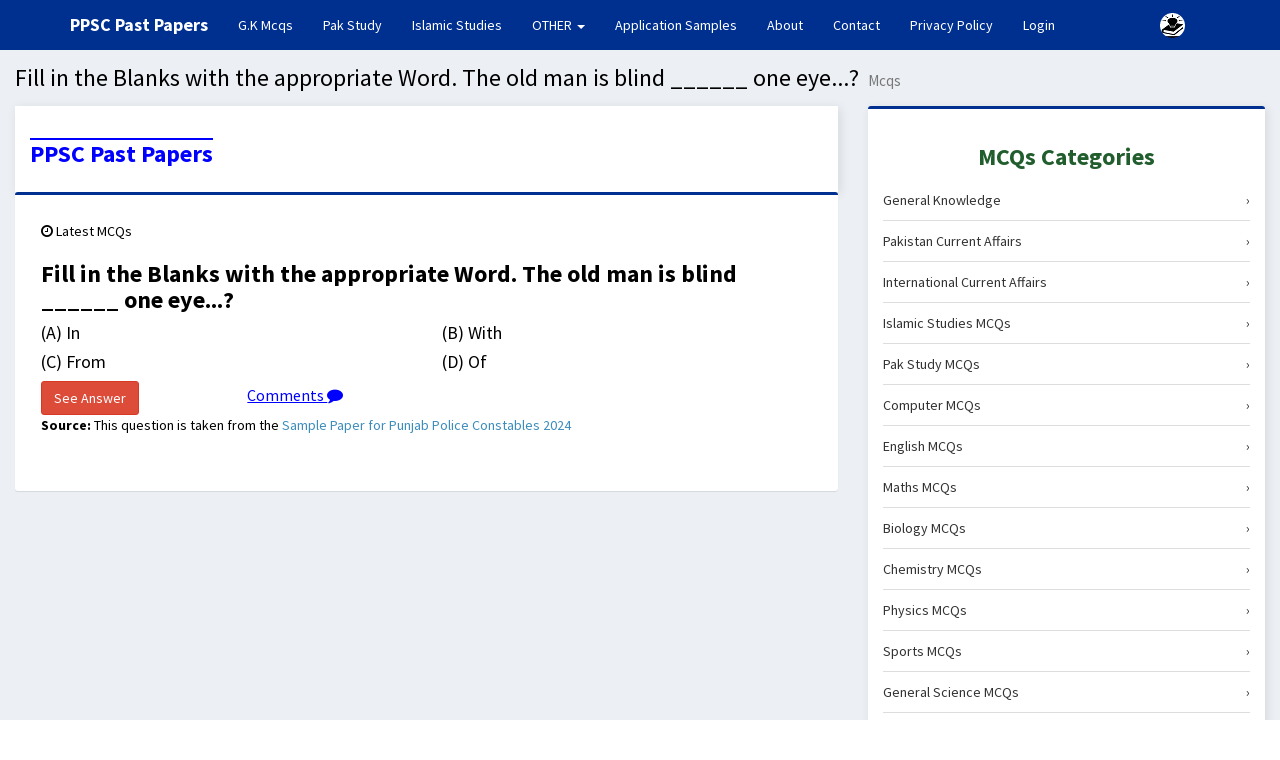

--- FILE ---
content_type: text/html; charset=utf-8
request_url: https://shinegk.com/mcqs/importantmcqs/fill-in-the-blanks-with-the-appropriate-word-the-old-man
body_size: 4461
content:



<!DOCTYPE html>
<html lang="en">
<head>
    <meta charset="utf-8">
    <title>Fill in the Blanks with the appropriate Word. The old man is blind ______ one eye...? - ShineGK MCQs</title>
    <meta property="og:url" content="https://shinegk.com/mcqs/importantmcqs/fill-in-the-blanks-with-the-appropriate-word-the-old-man" />
    <meta property="og:type" content="website" />
    <meta property="og:title" content="Fill in the Blanks with the appropriate Word. The old man is blind ______ one eye...? - ShineGK MCQs" />
    <meta property="og:description" content="Explore important MCQs on Fill in the Blanks with the appropriate Word. The old man is blind ______ one eye...?. Answer: In. Improve your knowledge with ShineGK." />
    <meta property="og:image" content="https://shinegk.com/images/mcqsimage.jpg" />

    <meta name="description" content="Explore important MCQs on Fill in the Blanks with the appropriate Word. The old man is blind ______ one eye...?. Answer: In. Improve your General Knowledge with ShineGK, Pakistan's leading MCQs platform.">
    <meta name="keywords" content="General Knowledge, CSS MCQs, Pakistan Current Affairs, Pak Studies MCQs, Computer MCQs, Physics MCQs, Math MCQs, Fill in the Blanks with the appropriate Word. The old man, Fill in the Blanks with the appropriate Word. The old man is blind ______ one eye...?, In">
    <meta name="author" content="M Israr">
    <meta name="viewport" content="width=device-width, initial-scale=1.0">
    <link href="/dist/css/font-awesome.min.css" rel="stylesheet" />
    <link href="/bootstrap/css/bootstrap.css" rel="stylesheet" />
    <link href="/dist/css/LoveCustomAdminLTE.css" rel="stylesheet" />
    <link href="/ViewsCSS/CommonCss.css" rel="stylesheet" />
    <script src="/plugins/jQuery/jQuery-2.1.3.min.js"></script>
    <script src="/bootstrap/js/bootstrap.min.js" async></script>
    <script src="/ViewsJS/Common.js" async></script>

    <!-- iCheck -->
    <script>
        window.dataLayer = window.dataLayer || [];
        function gtag() { dataLayer.push(arguments); }
        gtag('js', new Date());

        gtag('config', 'G-1KKT8DZ5C6');
    </script>
    <link rel=canonical href="https://shinegk.com/mcqs/importantmcqs/fill-in-the-blanks-with-the-appropriate-word-the-old-man">
    <style>
        .urduh {
            font-family: Jameel Noori Nastaleeq !important;
            font-size: 24px;
            text-align: justify;
        }

        .mcqs-box {
            padding: 15px;
            background: #fff;
            box-shadow: 2px 2px 10px rgba(0, 0, 0, 0.1);
        }

            .mcqs-box h3 {
                color: #215D2D;
                font-weight: bold;
                text-align: center
            }

            .mcqs-box ul {
                list-style: none;
                padding: 0;
            }

            .mcqs-box li {
                border-bottom: 1px solid #ddd;
                padding: 10px 0;
            }



            .mcqs-box a {
                text-decoration: none;
                color: #333;
                display: flex;
                justify-content: space-between;
                align-items: center;
            }

                .mcqs-box a:hover {
                    color: #215D2D;
                    font-weight: bold;
                }

        .ad-container {
            width: 100%;
            height: 250px; /* Adjust based on your ad size */
            background-color: #f0f0f0; /* Optional: Add a placeholder background */
        }


        img {
            float: right;
            margin-left: 15px;
            width: 200px;
            height: 200px;
        }
 
        .explanation-box {
            background: #f5f5f5;
            padding: 12px;
            border-radius: 5px;
            margin: 10px 0;
            overflow: hidden;
        }

        .explanation-text {
            overflow: hidden;
        }

        @media (max-width: 576px) {
            .float-end {
                float: none !important;
                display: block;
                margin: 0 auto 10px !important;
                width: 100%;
                max-width: 250px;
            }
        }
    </style>
</head>
<!-- ADD THE CLASS layout-top-nav TO REMOVE THE SIDEBAR. -->
<body class="hold-transition skin-blue layout-top-nav">
    <div class="wrapper">


        
<style>
    #loading {
        position: fixed;
        display: block;
        width: 100%;
        height: 100%;
        top: 0;
        left: 0;
        text-align: center;
        opacity: 0.7;
        background-color: #fff;
        z-index: 99;
    }

    #loading-image {
        position: absolute;
        top: 100px;
        left: 240px;
        z-index: 100;
    }
</style>
<div id="loading" style="display:none">
    <img id="loading-image" src="/Content/Icons/LoaderImage.gif" alt="Loading..." />
</div>
<header class="main-header">
    <nav class="navbar navbar-static-top">
        <div class="container">
            <div class="navbar-header">
                <a href="/" class="navbar-brand"><b>PPSC Past Papers</b></a>
                <button aria-label="Menu" type="button" class="navbar-toggle collapsed" data-toggle="collapse" data-target="#navbar-collapse">
                    <i class="fa fa-bars"></i>
                </button>
            </div>

            <!-- Collect the nav links, forms, and other content for toggling -->
            <div class="collapse navbar-collapse pull-left" id="navbar-collapse">
                <ul class="nav navbar-nav">
                    <li class="active"><a href="/top-mcqs/general-knowledge-mcqs">G.K Mcqs <span class="sr-only">(current)</span></a></li>
                    <li><a href="/top-mcqs/pak-study-mcqs">Pak Study</a></li>
                    <li><a href="/top-mcqs/islamic-studies-mcqs">Islamic Studies</a></li>

                    <li class="dropdown">
                        <a href="#" class="dropdown-toggle" data-toggle="dropdown">OTHER <span class="caret"></span></a>
                        <ul class="dropdown-menu" role="menu">
                            <li><a Sec-menuId="computer" href="/top-mcqs/computer-mcqs"><i class="fa fa-angle-double-right"></i>Computer Mcqs</a></li>
                            <li><a Sec-menuId="english" href="/top-mcqs/english-mcqs"><i class="fa fa-angle-double-right"></i>English Mcqs</a></li>
                            <li><a Sec-menuId="urdu" href="/top-mcqs/urdu-mcqs"><i class="fa fa-angle-double-right"></i>Urdu Mcqs</a></li>
                            <li><a Sec-menuId="maths" href="/top-mcqs/maths-mcqs"><i class="fa fa-angle-double-right"></i>Maths Mcqs</a></li>
                            <li><a Sec-menuId="chemistry" href="/top-mcqs/chemistry-mcqs"><i class="fa fa-angle-double-right"></i>Chemistry Mcqs</a></li>
                            <li><a Sec-menuId="physics" href="/top-mcqs/physics-mcqs"><i class="fa fa-angle-double-right"></i>Physics Mcqs</a></li>
                            <li><a Sec-menuId="biology" href="/top-mcqs/biology-mcqs"><i class="fa fa-angle-double-right"></i>Biology Mcqs </a></li>
                            <li><a Sec-menuId="everyday" href="/top-mcqs/everyday-science-mcqs"><i class="fa fa-angle-double-right"></i>Everyday Science Mcqs</a></li>
                            <li><a Sec-menuId="pedagogy" href="/top-mcqs/pedagogy-mcqs"><i class="fa fa-angle-double-right"></i>Pedagogy Mcqs </a></li>
                            <li><a Sec-menuId="ArticlesIndex" href="/top-mcqs/sports-mcqs"><i class="fa fa-angle-double-right"></i> Sports Mcqs</a></li>
                        </ul>
                    </li>

                                        <li><a href="/complainantinformations/create">Application Samples</a></li>
                    <li><a href="/home/about">About</a></li>
                    <li><a href="/contactus/contactus">Contact</a></li>
                    <li><a href="/home/privacypolicy">Privacy Policy</a></li>
                    <li><a href="/account/login">Login</a></li>

                    
                </ul>
                
            </div>
            <!-- /.navbar-collapse -->
            <!-- Navbar Right Menu -->

            <div class="navbar-custom-menu">
                <ul class="nav navbar-nav">
                    <!-- Messages: style can be found in dropdown.less-->
                    <!-- User Account Menu -->
                    <li class="dropdown user user-menu">
                        <a href="#" class="dropdown-toggle" data-toggle="dropdown">
                            <img src="/Images/UserImage.jpg" class="user-image" alt="User Image">
                        </a>
                    </li>
                </ul>
            </div>

            <!-- /.navbar-custom-menu -->
        </div>
        <!-- /.container-fluid -->
    </nav>
</header>

<script src="/ViewsJS/Common.js"></script>
<script type="text/javascript">
    $(document).ready(function () {
        LoadRights();
        // Restore active menu from localStorage
        var activeMenu = localStorage.getItem("activeMenu");
        if (activeMenu) {
            // Remove active class from all menu items
            $('.dropdown-menu li').removeClass('active');
            // Add active class to matching menu item
            $('.dropdown-menu li a[Sec-menuId="' + activeMenu + '"]').parent().addClass('active');
        }

        // Set active menu on click
        $('.dropdown-menu li a').on('click', function () {
            var menuId = $(this).attr('Sec-menuId');
            localStorage.setItem("activeMenu", menuId);

            // Update UI immediately
            $('.dropdown-menu li').removeClass('active');
            $(this).parent().addClass('active');
        });
    });
</script>
        <div class="content-wrapper">

            <section class="content-header">
                <h1>
                    Fill in the Blanks with the appropriate Word. The old man is blind ______ one eye...?
                    <small> Mcqs</small>
                </h1>

            </section>
            <section class="content">

                <div class="row">
                    <div class="col-md-8">
                        
                        <div class=" mcqs-box">
                            <h3><a style="color: blue; text-decoration: overline;" href="https://shinegk.com">PPSC Past Papers</a></h3>
                        </div>
                            <div class="">
                                <div class="box box-primary">
                                    <div class="box-body box-profile">

                                        <div id="divToCanvasMain">

                                        </div>
                                        <div class="timeline-item" id="divToCanvas" style="padding: 16px;border-radius: 15px;">
                                            <span class="time"><i class="fa fa-clock-o"></i> Latest MCQs</span>
                                            <table class="table">


                                                <tr>
                                                    <!-- Question Statement -->
                                                    <h3 class="timeline-header">
                                                        <b>Fill in the Blanks with the appropriate Word. The old man is blind ______ one eye...?</b>
                                                    </h3>

                                                    <!-- Options -->
                                                    <h4 class="timeline-header">
                                                        <div class="row">
                                                            <div class="col-md-6">
                                                                (A) In
                                                            </div>
                                                            <div class="col-md-6">
                                                                (B) With
                                                            </div>
                                                        </div>
                                                    </h4>

                                                    <h4 class="timeline-header">
                                                        <div class="row">
                                                            <div class="col-md-6">
                                                                (C) From
                                                            </div>
                                                            <div class="col-md-6">
                                                                (D) Of
                                                            </div>
                                                        </div>
                                                    </h4>

                                                    <!-- Buttons for Answer -->
                                                    <div class="row">
                                                        <div class="col-md-3">
                                                            <button class="btn btn-danger btn-flat" onclick="ShowAnswer(1)">See Answer</button>
                                                        </div>
                                                        <div class="col-md-3 1" style="display:none;">
                                                            <p style="white-space:normal;margin-top:5px" class="btn btn-block btn-dropbox">
                                                                <b>In</b>
                                                            </p>
                                                        </div>
                                                        <div class="col-md-3 " onclick="OpenContactUsModal('22666')">
                                                            <span style="font-size:16px; text-decoration:underline; color:blue;" class="btn btn-flat btn-xs">
                                                                Comments
                                                                <i class="fa fa-comment" aria-hidden="true"></i>
                                                                <i class="22666 hidden">Fill in the Blanks with the appropriate Word. The old man is blind ______ one eye...?</i>
                                                            </span>

                                                        </div>
                                                        
                                                    </div>

                                                    <p><strong>Source:</strong> This question is taken from the <a href="/papersubjects/paperdetails/sample-paper-for-punjab-police-constables-2024" target="_blank">Sample Paper for Punjab Police Constables 2024</a></p>

                                                </tr>


                                            </table>

                                        </div>


                                    </div>
                                    <!-- /.box-body -->
                                </div>
                            </div>

                    </div>
                    <div class="col-md-4">
                        <div class=" box mcqs-box">
                            <h3>MCQs Categories</h3>
                            <ul>
                                <li><a href="https://shinegk.com/top-mcqs/general-knowledge-mcqs">General Knowledge <span>›</span></a></li>
                                <li><a href="https://shinegk.com/top-mcqs/pakistan-current-affairs-mcqs">Pakistan Current Affairs <span>›</span></a></li>
                                <li><a href="https://shinegk.com/top-mcqs/international-current-affairs-mcqs">International Current Affairs <span>›</span></a></li>
                                <li><a href="https://shinegk.com/top-mcqs/islamic-studies-mcqs">Islamic Studies MCQs <span>›</span></a></li>
                                <li><a href="https://shinegk.com/top-mcqs/pak-study-mcqs">Pak Study MCQs <span>›</span></a></li>
                                <li><a href="https://shinegk.com/top-mcqs/computer-mcqs">Computer MCQs <span>›</span></a></li>
                                <li><a href="https://shinegk.com/top-mcqs/english-mcqs">English MCQs <span>›</span></a></li>
                                <li><a href="https://shinegk.com/top-mcqs/maths-mcqs">Maths MCQs <span>›</span></a></li>
                                <li><a href="https://shinegk.com/top-mcqs/biology-mcqs">Biology MCQs <span>›</span></a></li>
                                <li><a href="https://shinegk.com/top-mcqs/chemistry-mcqs">Chemistry MCQs <span>›</span></a></li>
                                <li><a href="https://shinegk.com/top-mcqs/physics-mcqs">Physics MCQs <span>›</span></a></li>
                                <li><a href="https://shinegk.com/top-mcqs/sports-mcqs">Sports MCQs <span>›</span></a></li>
                                <li><a href="#">General Science MCQs <span>›</span></a></li>
                                <li><a href="#">Everyday Science MCQs <span>›</span></a></li>
                                <li><a href="#">Pedagogy MCQs <span>›</span></a></li>

                            </ul>
                        </div>

                        <br />

                        <div class="ad-container">
                            <ins class="adsbygoogle"
                                 style="display:block"
                                 data-ad-client="ca-pub-5512418715562191"
                                 data-ad-slot="3680974886"
                                 data-ad-format="auto"
                                 data-full-width-responsive="true"></ins>
                        </div>
                    </div>
                    <div class="col-md-12">
                        <div class="col-md-4">
                            <h2>Best of Luck</h2>
                        </div>
                        <div class="col-md-4">
                            <h3>From ShineGk.com</h3>
                        </div>
                        <div class="col-md-4">
                            <h6>Share our website's link</h6>

                        </div>
                    </div>
                </div>
            </section>

        </div>
    </div>
    <div class="modal fade" id="ContactUsModal" role="dialog">
    </div>
    <div class="modal fade" id="MCQModal" role="dialog">
    </div>
    <script type="application/ld+json">
{
  "@context": "https://schema.org",
  "@type": "FAQPage",
  "mainEntity": [
        
        {
          "@type": "Question",
          "name": "Fill in the Blanks with the appropriate Word. The old man is blind ______ one eye...?",
          "acceptedAnswer": {
            "@type": "Answer",
            "text": "In"
          }
        }
        

  ]
}
    </script>
    <script>
        window.addEventListener('load', function () {
            var adScript = document.createElement('script');
            adScript.async = true;
            adScript.src = 'https://pagead2.googlesyndication.com/pagead/js/adsbygoogle.js?client=ca-pub-5512418715562191';
            adScript.crossOrigin = 'anonymous';
            document.head.appendChild(adScript);

            adScript.onload = function () {
                (adsbygoogle = window.adsbygoogle || []).push({});
            };
        });
        function OpenMCQModal(url) {
            $.ajax({
                type: "Get",
                url: url,
                success: function (data) {
                    $('#MCQModal').html(data);
                    $('#MCQModal').modal('show');
                    var Description = $('#Explanation').val();
                    $('.Description1').val(Description);
                }
            });
        }
        function OpenContactUsModal(id) {
            var Statement = $("." + id).text();
            $.ajax({
                type: "Get",
                url: "/ContactUs/Create",
                success: function (data) {
                    $('#ContactUsModal').html(data);
                    $('#ContactUsModal').modal('show');
                    $("#PhoneNo").val(id);
                    $("#PhoneNo").prop("readonly", true);

                    $("#Name").val(Statement);
                    $("#Name").prop("readonly", true);
                    $("#Status").prop("readonly", true);


                }
            });
        }
        function SubmitContactUsForm() {

            var formData = new FormData($('#ContactUsForm')[0]);
            var url = $('#ContactUsForm').attr('action')
            $.ajax({
                url: url,
                type: "POST",
                data: formData,
                success: function (data) {
                    if (data == null || data == undefined || data == '') {
                        $('#ContactUsModal').modal('hide');
                        alert("successfully submitted");

                    } else {
                        $('#ContactUsModal').html(data);
                        $('#ContactUsModal').modal('show');
                    }
                },
                cache: false,
                contentType: false,
                processData: false,
            });

        }

        function ShowAnswer(idclass) {
            $('.' + idclass).toggle(); // Toggles visibility of the answer div

            // Change button text based on visibility
            var button = $('button').filter(function () {
                return $(this).attr('onclick') === 'ShowAnswer(' + idclass + ')';
            });

            if ($('.' + idclass).is(':visible')) {
                button.text('Hide Answer');
            } else {
                button.text('See Answer');
            }
        }

        function GetBookChapters(BookId) {
            $.ajax({
                type: "Get",
                url: "/MCQs/BookChapters?BookId=" + BookId,
                success: function (data) {
                    $('.BookChapterArea').hide();
                    $('.BookChapterArea').html(data);
                    $('.BookChapterArea').slideDown(500);
                }
            });
        }

        function GetBookMcqs(range, bookId) {
            $.ajax({
                type: "Get",
                url: "/MCQs/BookMCQs",
                data: {
                    BookId: bookId,
                    Range: range,
                },
                success: function (data) {
                    $('.McqsArea').hide();
                    $('.McqsArea').html(data);
                    $('.McqsArea').slideDown(1500);
                }
            });
        }
    </script>

</body>

</html>


--- FILE ---
content_type: text/html; charset=utf-8
request_url: https://www.google.com/recaptcha/api2/aframe
body_size: 266
content:
<!DOCTYPE HTML><html><head><meta http-equiv="content-type" content="text/html; charset=UTF-8"></head><body><script nonce="Lsfc-43Oj10ICj7HgF1xFA">/** Anti-fraud and anti-abuse applications only. See google.com/recaptcha */ try{var clients={'sodar':'https://pagead2.googlesyndication.com/pagead/sodar?'};window.addEventListener("message",function(a){try{if(a.source===window.parent){var b=JSON.parse(a.data);var c=clients[b['id']];if(c){var d=document.createElement('img');d.src=c+b['params']+'&rc='+(localStorage.getItem("rc::a")?sessionStorage.getItem("rc::b"):"");window.document.body.appendChild(d);sessionStorage.setItem("rc::e",parseInt(sessionStorage.getItem("rc::e")||0)+1);localStorage.setItem("rc::h",'1768648700110');}}}catch(b){}});window.parent.postMessage("_grecaptcha_ready", "*");}catch(b){}</script></body></html>

--- FILE ---
content_type: text/css
request_url: https://shinegk.com/dist/css/LoveCustomAdminLTE.css
body_size: 2186
content:
@media (max-width: 767px) {
    .skin-blue .main-header .navbar .dropdown-menu li a {
        color: #fff;
    }
}

/* All skin modern blue url css */

.content-wrapper, .right-side {
    background-color: #F4F4F4;
}

/*.content-wrapper, .right-side {
    background-image: url(/dist/img/fabric-bg.jpg);
}
*/

/* All skin url css */

.skin-blue .main-header .navbar {
    background-color: #3c8dbc
}

    .skin-blue .main-header .navbar .nav > li > a {
        color: #fff
    }

.skin-blue .content-header {
    background: transparent
}



.skin-blue .main-header .navbar .nav > li > a:hover, .skin-blue .main-header .navbar .nav > li > a:active, .skin-blue .main-header .navbar .nav > li > a:focus, .skin-blue .main-header .navbar .nav .open > a, .skin-blue .main-header .navbar .nav .open > a:hover, .skin-blue .main-header .navbar .nav .open > a:focus {
    background: rgba(0,0,0,0.1);
    color: #f6f6f6
}





/* This is fonts icons url css */
/* latin */
@font-face {
    font-family: 'Source Sans Pro';
    font-style: normal;
    font-weight: 400;
    src: url(https://fonts.gstatic.com/s/sourcesanspro/v22/6xK3dSBYKcSV-LCoeQqfX1RYOo3qOK7l.woff2) format('woff2');
    unicode-range: U+0000-00FF, U+0131, U+0152-0153, U+02BB-02BC, U+02C6, U+02DA, U+02DC, U+0304, U+0308, U+0329, U+2000-206F, U+2074, U+20AC, U+2122, U+2191, U+2193, U+2212, U+2215, U+FEFF, U+FFFD;
}
/* latin */
@font-face {
    font-family: 'Source Sans Pro';
    font-style: normal;
    font-weight: 700;
    src: url(https://fonts.gstatic.com/s/sourcesanspro/v22/6xKydSBYKcSV-LCoeQqfX1RYOo3ig4vwlxdu.woff2) format('woff2');
    unicode-range: U+0000-00FF, U+0131, U+0152-0153, U+02BB-02BC, U+02C6, U+02DA, U+02DC, U+0304, U+0308, U+0329, U+2000-206F, U+2074, U+20AC, U+2122, U+2191, U+2193, U+2212, U+2215, U+FEFF, U+FFFD;
}




/*@import url(https://fonts.googleapis.com/css?family=Source+Sans+Pro:300,400,600,700,300italic,400italic,600italic);*/ /*!
 *   AdminLTE v2.1.0
 *   Author: Almsaeed Studio
 *	 Website: Almsaeed Studio <http://almsaeedstudio.com>
 *   License: Open source - MIT
 *           Please visit http://opensource.org/licenses/MIT for more information
!*/





/* Admin LTE css */











body, html {
    min-height: 100%;
    color: #000
}

body {
    -webkit-font-smoothing: antialiased;
    -moz-osx-font-smoothing: grayscale;
    font-family: 'Source Sans Pro','Helvetica Neue',Helvetica,Arial,sans-serif;
    font-weight: 400;
    overflow-x: hidden;
    overflow-y: auto
}

.content-wrapper, .main-footer, .right-side {
    -webkit-transition: -webkit-transform .3s ease-in-out,margin .3s ease-in-out;
    -moz-transition: -moz-transform .3s ease-in-out,margin .3s ease-in-out;
    -o-transition: -o-transform .3s ease-in-out,margin .3s ease-in-out;
    transition: transform .3s ease-in-out,margin .3s ease-in-out;
    margin-left: 230px;
    z-index: 820
}

.layout-top-nav .content-wrapper, .layout-top-nav .main-footer, .layout-top-nav .right-side {
    margin-left: 0
}

@media (max-width: 767px) {
    .content-wrapper, .main-footer, .right-side {
        margin-left: 0
    }
}

.content-wrapper, .right-side {
    min-height: 100%;
    background-color: #ecf0f5;
    z-index: 800
}

.content {
    min-height: 250px;
    padding: 15px;
    margin-right: auto;
    margin-left: auto;
    padding-left: 15px;
    padding-right: 15px
}

.h1, .h2, .h3, .h4, .h5, .h6, h1, h2, h3, h4, h5, h6 {
    font-family: 'Source Sans Pro',sans-serif
}

a {
    color: #3c8dbc
}

.main-header {
    position: relative;
    max-height: 100px;
    z-index: 1030
}

    .main-header > .navbar {
        -webkit-transition: margin-left .3s ease-in-out;
        -o-transition: margin-left .3s ease-in-out;
        transition: margin-left .3s ease-in-out;
        margin-bottom: 0;
        margin-left: 230px;
        border: none;
        min-height: 50px;
        border-radius: 0
    }

.layout-top-nav .main-header > .navbar {
    margin-left: 0 !important
}

.main-header .navbar-custom-menu, .main-header .navbar-right {
    float: right
}

@media (max-width: 991px) {
    .main-header .navbar-custom-menu a, .main-header .navbar-right a {
        color: inherit;
        background: 0 0
    }
}

.main-header .navbar-brand {
    color: #fff
}

.content-header {
    position: relative;
    padding: 15px 15px 0 15px
}

    .content-header > h1 {
        margin: 0;
        font-size: 24px
    }

        .content-header > h1 > small {
            font-size: 15px;
            display: inline-block;
            padding-left: 4px;
            font-weight: 300
        }

.navbar-toggle {
    color: #fff;
    border: 0;
    margin: 0;
    padding: 15px 15px
}

@media (max-width: 991px) {
    .navbar-custom-menu .navbar-nav > li {
        float: left
    }

    .navbar-custom-menu .navbar-nav {
        margin: 0;
        float: left
    }

        .navbar-custom-menu .navbar-nav > li > a {
            padding-top: 15px;
            padding-bottom: 15px;
            line-height: 20px
        }
}

@media (max-width: 767px) {
    .main-header {
        position: relative
    }

        .main-header .logo, .main-header .navbar {
            width: 100%;
            float: none;
            position: relative !important
        }

        .main-header .navbar {
            margin: 0
        }

        .main-header .navbar-custom-menu {
            float: right
        }
}

@media (max-width: 991px) {
    .navbar-collapse.pull-left {
        float: none !important
    }

        .navbar-collapse.pull-left + .navbar-custom-menu {
            display: block;
            position: absolute;
            top: 0;
            right: 40px
        }
}

.navbar-nav > .user-menu .user-image {
    float: left;
    width: 25px;
    height: 25px;
    border-radius: 50%;
    margin-right: 10px;
    margin-top: -2px
}

@media (max-width: 767px) {
    .navbar-nav > .user-menu .user-image {
        float: none;
        margin-right: 0;
        margin-top: -8px;
        line-height: 10px
    }
}

.navbar-custom-menu > .navbar-nav > li {
    position: relative
}

@media (max-width: 991px) {
    .navbar-custom-menu > .navbar-nav {
        float: right
    }

        .navbar-custom-menu > .navbar-nav > li {
            position: static
        }

            .navbar-custom-menu > .navbar-nav > li > .dropdown-menu {
                position: absolute;
                right: 5%;
                left: auto;
                border: 1px solid #ddd;
                background: #fff
            }
}

.form-control {
    border-radius: 0 !important;
    box-shadow: none;
    border-color: #d2d6de
}

    .form-control:not(select) {
        -webkit-appearance: none;
        -moz-appearance: none;
        appearance: none
    }

.progress, .progress > .progress-bar {
    -webkit-box-shadow: none;
    box-shadow: none
}

    .progress, .progress .progress-bar, .progress > .progress-bar, .progress > .progress-bar .progress-bar {
        border-radius: 1px
    }

.progress-bar-danger, .progress-bar-red {
    background-color: #00308f;
}

.box {
    position: relative;
    border-radius: 3px;
    background: #fff;
    border-top: 3px solid #00308f;
    margin-bottom: 20px;
    width: 100%;
    box-shadow: 0 1px 1px rgba(0,0,0,.1);
}

    .box.box-primary {
        border-top-color: #00308f;
    }

.box-body:after, .box-body:before, .box-footer:after, .box-footer:before, .box-header:after, .box-header:before {
    content: " ";
    display: table
}

.box-body:after, .box-footer:after, .box-header:after {
    clear: both
}

.box-header {
    color: #444;
    display: block;
    padding: 10px;
    position: relative
}

    .box-header.with-border {
        border-bottom: 1px solid #f4f4f4
    }

    .box-header .box-title, .box-header > .fa, .box-header > .glyphicon, .box-header > .ion {
        display: inline-block;
        font-size: 18px;
        margin: 0;
        line-height: 1
    }

.box-body {
    border-top-left-radius: 0;
    border-top-right-radius: 0;
    border-bottom-right-radius: 3px;
    border-bottom-left-radius: 3px;
    padding: 10px
}

.btn {
    border-radius: 3px;
    -webkit-box-shadow: none;
    box-shadow: none;
    border: 1px solid transparent
}

.btn-success {
    background-color: #00a65a;
    border-color: #008d4c
}

.btn-danger {
    background-color: #dd4b39;
    border-color: #d73925
}

.products-list {
    list-style: none;
    margin: 0;
    padding: 0
}

    .products-list > .item {
        border-radius: 3px;
        -webkit-box-shadow: 0 1px 1px rgba(0,0,0,.1);
        box-shadow: 0 1px 1px rgba(0,0,0,.1);
        padding: 10px 0;
        background: #fff
    }

        .products-list > .item:after, .products-list > .item:before {
            content: " ";
            display: table
        }

        .products-list > .item:after {
            clear: both
        }

    .products-list .product-title {
        font-weight: 600
    }

    .products-list .product-description {
        display: block;
        overflow: hidden;
        line-height: 1.5em;
        height: 4.5em
    }

.product-list-in-box > .item {
    -webkit-box-shadow: none;
    box-shadow: none;
    border-radius: 0;
    border-bottom: 1px solid #3c8dbc;
}

    .product-list-in-box > .item:last-of-type {
        border-bottom-width: 0
    }

.btn-social-icon {
    position: relative;
    padding-left: 44px !important;
    text-align: left;
    white-space: nowrap;
    overflow: hidden;
    text-overflow: ellipsis;
    height: 34px;
    width: 34px;
    padding: 0
}

    .btn-social-icon :first-child {
        position: absolute;
        left: 0;
        top: 0;
        bottom: 0;
        width: 32px !important;
        line-height: 34px !important;
        font-size: 1.6em !important;
        text-align: center;
        border-right: 1px solid rgba(0,0,0,.2)
    }

    .btn-social-icon :first-child {
        border: none;
        text-align: center;
        width: 100% !important
    }

.btn-dropbox {
    color: #fff;
    background-color: #1087dd;
    border-color: rgba(0,0,0,.2)
}

.btn-facebook {
    color: #fff;
    background-color: #3b5998;
    border-color: rgba(0,0,0,.2)
}

.btn-linkedin {
    color: #fff;
    background-color: #007bb6;
    border-color: rgba(0,0,0,.2)
}

.btn-twitter {
    color: #fff;
    background-color: #55acee;
    border-color: rgba(0,0,0,.2)
}


--- FILE ---
content_type: text/css
request_url: https://shinegk.com/ViewsCSS/CommonCss.css
body_size: 646
content:
 
/* Watermark for print */
@media print {
    body::before {
        content: "Shinegk.com"; /* Watermark text */
        position: fixed;
        top: 50%;
        left: 50%;
        opacity: 0.25;
        transform: translate(-50%, -50%) rotate(-120deg); /* Rotate to vertical */
        font-size: 10rem; /* Adjust size as needed */
        color: rgba(0, 0, 0, 0.1); /* Semi-transparent text */
        z-index: -1; /* Behind content */
        white-space: nowrap;
        pointer-events: none; /* Ensure watermark is not interactable */
        writing-mode: vertical-rl; /* Optional for pure vertical text */
    }
}
.info-box-content {
    margin-left: 0px;
    background-color: #55acee;
}

.progress-description, .info-box-text {
    text-align: center;
    font-size: 30px;
}

.info-box {
    min-height: 0px;
    /*border-radius: 10px;*/
}

.profile-user-img {
    margin: 0 auto;
    width: 200px;
    height: 200px;
    padding: 3px;
    border: 3px solid #d2d6de;
}

.CategoryImage {
    width: 100%;
    height: 150px;
}

/*.postBgImage {
    background-image: url('/Images/Flags/amrecaflage.jfif');
    background-size: cover;
    background-repeat: no-repeat;
}*/

.postBgImage::before {
    content: "";
    background-image: url('/Images/Flags/amrecaflage.jfif');
    background-size: cover;
    position: absolute;
    top: 0px;
    right: 0px;
    bottom: 0px;
    left: 0px;
    opacity: 0.1;
}

.postTopTitle {
    background-color: #55acee;
    color: white;
    font-weight: bold;
    margin-top: 5px;
}

.progress-bar {
    float: left;
    border-radius: 12px;
    width: 0;
    height: 100%;
    font-size: 20px;
    line-height: 45px;
}
.invoice-setup {
    margin-left: 0px !important;
    border-radius: 8px !important;
    background: white !important;
}



.user-header, .logo, .navbar-static-top {
    background-image: url('/Content/Logo/BgImagesTopMenu.jpg');
    /*background-repeat: no-repeat;*/
    background-size: cover;
}
.urduh {
    font-family: Jameel Noori Nastaleeq !important;
    font-size: 24px;
    text-align: justify;
}
.result-btn {
    width: 50%;
    display: block;
    margin-right: auto;
    margin-left: auto;
}
.zoom:hover {
    transform: scale(1.1); /* (150% zoom - Note: if the zoom is too large, it will go outside of the viewport) */
}

--- FILE ---
content_type: application/javascript
request_url: https://shinegk.com/ViewsJS/Common.js
body_size: 928
content:
var LoadClassBooks = function () {
    var StdClassName = $("#StdClassName").val();
    var url = "/Common/LoadClassBooks?StdClassName=" + StdClassName;
    $.ajax({
        type: "Get",
        url: url,
        success: function (data) {
            $('#BookId').empty();
            $("#BookId").append($("<option></option>").val("").html("--Select Book--"));
            $.each(data, function (key, value) {
                $("#BookId").append($("<option></option>").val(value.ID).html(value.Text));
            });
        }
    });
};



var LoadChapters = function () {
    var BookId = $("#BookId").val();
    var url = "/Common/LoadChapters?BookId=" + BookId;
    $.ajax({
        type: "Get",
        url: url,
        success: function (data) {
            $('#ChapterId').empty();
            $("#ChapterId").append($("<option></option>").val("").html("--Select Chapter--"));
            $.each(data, function (key, value) {
                $("#ChapterId").append($("<option></option>").val(value.ID).html(value.Text));
            });
        }
    });
};

var LoadStates = function () {
    var CountryId = $("#CountryId").val();
    var url = "/Common/LoadStates?CountryId=" + CountryId;
    $.ajax({
        type: "Get",
        url: url,
        success: function (data) {
            $('#StateId').empty();
            $("#StateId").append($("<option></option>").val("").html("--Select Division--"));
            $.each(data, function (key, value) {
                $("#StateId").append($("<option></option>").val(value.ID).html(value.Text));
            });
        }
    });
};

var LoadCities = function () {
    var StateId = $("#StateId").val();
    var url = "/Common/LoadCities?StateId=" + StateId;
    $.ajax({
        type: "Get",
        url: url,
        success: function (data) {
            $('#CityId').empty();
            $("#CityId").append($("<option></option>").val("").html("--Select Police Station--"));
            $.each(data, function (key, value) {
                $("#CityId").append($("<option></option>").val(value.ID).html(value.Text));
            });
        }
    });
};

$(document).ready(function () {
    //LoadCities();
});

//(function (d, s, id) {
//    var js, fjs = d.getElementsByTagName(s)[0];
//    if (d.getElementById(id))
//        return;
//    js = d.createElement(s);
//    js.id = id;
//    js.src = "//connect.facebook.net/en_GB/sdk.js#xfbml=1&version=v2.3&appId=426334102004673";
//    fjs.parentNode.insertBefore(js, fjs);
//}(document, 'script', 'facebook-jssdk'));

function fb_share(dynamic_link, dynamic_title) {
    var app_id = '426334102004673';
    var pageURL = "https://www.facebook.com/dialog/feed?app_id=" + app_id + "&link=" + dynamic_link;
    var w = 600;
    var h = 400;
    var left = (screen.width / 2) - (w / 2);
    var top = (screen.height / 2) - (h / 2);
    window.open(pageURL, dynamic_title, 'toolbar=no, location=no, directories=no, status=no, menubar=yes, scrollbars=no, resizable=no, copyhistory=no, width=' + 800 + ', height=' + 650 + ', top=' + top + ', left=' + left)
    return false;
}

var LoadEmployees = function () {
    var CityId = $("#CityId").val();
    var url = "/Common/LoadEmployees?CityId=" + CityId;
    $.ajax({
        type: "Get",
        url: url,
        success: function (data) {
            $('#UserId').empty();
            $("#UserId").append($("<option></option>").val("").html("--Select Employees--"));
            $.each(data, function (key, value) {
                $("#UserId").append($("<option></option>").val(value.ID).html(value.Text));
            });
        }
    });
};


function LoadRights() {
    var userName = $("#userName").val();
    if (userName != "admin") {
        $.ajax({
            type: "GET",
            url: "/Common/GetRights",
            success: function (list) {
                $('.hiddenLink').each(function () {
                    var SystemOption = $(this).attr('Sec-menuId');
                    $("[Sec-menuId=" + SystemOption + "]").css("display", "none");
                    // $("[Sec-menuId=" + SystemOption + "]").attr("disabled", true);;
                    var newValue = $.inArray((SystemOption), list);
                    if (newValue !== -1) {
                        $("[Sec-menuId=" + SystemOption + "]").css("display", "");
                    }
                });
            }
        });
    }

}



function readURL(input) {
    if (input.files && input.files[0]) {
        var reader = new FileReader();
        reader.onload = function (e) {
            $('.userImageRegister').attr('src', e.target.result);
        }
        reader.readAsDataURL(input.files[0]);
    }
}

$(document).on('change', '#file', function (e) {
    readURL(this);
});
